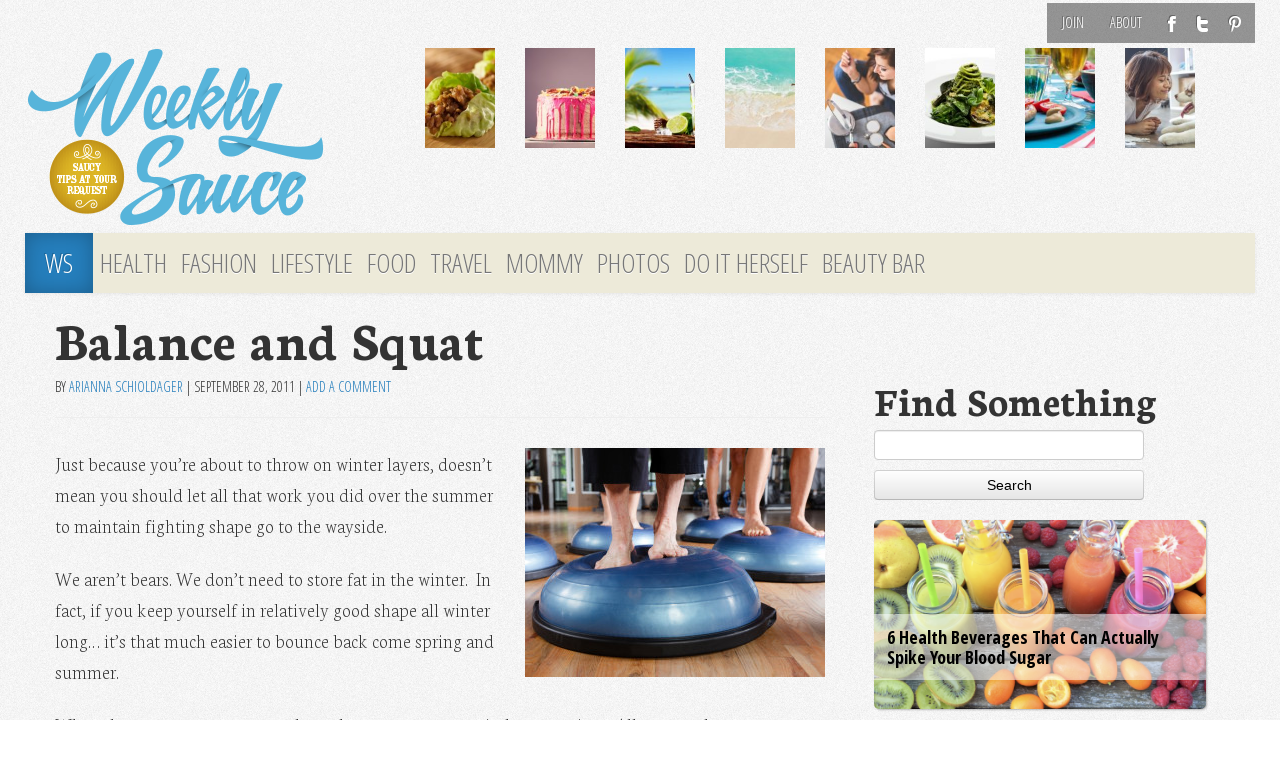

--- FILE ---
content_type: text/html; charset=UTF-8
request_url: https://weeklysauce.com/balance-and-squat/
body_size: 14352
content:
<!DOCTYPE html>
<html class="no-js" lang="en-US">
<head>
<link rel="profile" href="http://gmpg.org/xfn/11"/>
<meta charset="UTF-8"/>
<meta name="viewport" content="width=device-width, initial-scale=1, maximum-scale=1">
<meta name="description" content="Balance and Squat"/>
<meta name="keywords" content="Health &amp; Wellness, "/>
<title>Balance and Squat &laquo; Weekly Sauce</title>
<link href='//fonts.googleapis.com/css?family=Open+Sans:100,300|Open+Sans+Condensed:300,700,300italic|Neuton:200,800,400italic,700' rel='stylesheet' type='text/css'>
<link rel="stylesheet" href="https://weeklysauce.com/wp-content/themes/sauce2014/css/font-awesome.min.css">
<link href="//netdna.bootstrapcdn.com/font-awesome/3.1.0/css/font-awesome.css" rel="stylesheet">
<link rel="shortcut icon" href="/favicon.ico" type="image/x-icon"/>
<meta name='robots' content='max-image-preview:large'/>
<link rel="alternate" type="application/rss+xml" title="Weekly Sauce &raquo; Feed" href="https://weeklysauce.com/feed/"/>
<link rel="alternate" type="application/rss+xml" title="Weekly Sauce &raquo; Comments Feed" href="https://weeklysauce.com/comments/feed/"/>
<link rel="alternate" type="application/rss+xml" title="Weekly Sauce &raquo; Balance and Squat Comments Feed" href="https://weeklysauce.com/balance-and-squat/feed/"/>
<script type="text/javascript">window._wpemojiSettings={"baseUrl":"https:\/\/s.w.org\/images\/core\/emoji\/14.0.0\/72x72\/","ext":".png","svgUrl":"https:\/\/s.w.org\/images\/core\/emoji\/14.0.0\/svg\/","svgExt":".svg","source":{"concatemoji":"https:\/\/weeklysauce.com\/wp-includes\/js\/wp-emoji-release.min.js"}};!function(e,a,t){var n,r,o,i=a.createElement("canvas"),p=i.getContext&&i.getContext("2d");function s(e,t){var a=String.fromCharCode,e=(p.clearRect(0,0,i.width,i.height),p.fillText(a.apply(this,e),0,0),i.toDataURL());return p.clearRect(0,0,i.width,i.height),p.fillText(a.apply(this,t),0,0),e===i.toDataURL()}function c(e){var t=a.createElement("script");t.src=e,t.defer=t.type="text/javascript",a.getElementsByTagName("head")[0].appendChild(t)}for(o=Array("flag","emoji"),t.supports={everything:!0,everythingExceptFlag:!0},r=0;r<o.length;r++)t.supports[o[r]]=function(e){if(p&&p.fillText)switch(p.textBaseline="top",p.font="600 32px Arial",e){case"flag":return s([127987,65039,8205,9895,65039],[127987,65039,8203,9895,65039])?!1:!s([55356,56826,55356,56819],[55356,56826,8203,55356,56819])&&!s([55356,57332,56128,56423,56128,56418,56128,56421,56128,56430,56128,56423,56128,56447],[55356,57332,8203,56128,56423,8203,56128,56418,8203,56128,56421,8203,56128,56430,8203,56128,56423,8203,56128,56447]);case"emoji":return!s([129777,127995,8205,129778,127999],[129777,127995,8203,129778,127999])}return!1}(o[r]),t.supports.everything=t.supports.everything&&t.supports[o[r]],"flag"!==o[r]&&(t.supports.everythingExceptFlag=t.supports.everythingExceptFlag&&t.supports[o[r]]);t.supports.everythingExceptFlag=t.supports.everythingExceptFlag&&!t.supports.flag,t.DOMReady=!1,t.readyCallback=function(){t.DOMReady=!0},t.supports.everything||(n=function(){t.readyCallback()},a.addEventListener?(a.addEventListener("DOMContentLoaded",n,!1),e.addEventListener("load",n,!1)):(e.attachEvent("onload",n),a.attachEvent("onreadystatechange",function(){"complete"===a.readyState&&t.readyCallback()})),(e=t.source||{}).concatemoji?c(e.concatemoji):e.wpemoji&&e.twemoji&&(c(e.twemoji),c(e.wpemoji)))}(window,document,window._wpemojiSettings);</script>
<style type="text/css">img.wp-smiley,img.emoji{display:inline!important;border:none!important;box-shadow:none!important;height:1em!important;width:1em!important;margin:0 .07em!important;vertical-align:-.1em!important;background:none!important;padding:0!important}</style>
<link rel='stylesheet' id='wp-block-library-css' href='https://weeklysauce.com/wp-includes/css/dist/block-library/style.min.css' type='text/css' media='all'/>
<link rel='stylesheet' id='classic-theme-styles-css' href='https://weeklysauce.com/wp-includes/css/classic-themes.min.css' type='text/css' media='all'/>
<style id='global-styles-inline-css' type='text/css'>body{--wp--preset--color--black:#000;--wp--preset--color--cyan-bluish-gray:#abb8c3;--wp--preset--color--white:#fff;--wp--preset--color--pale-pink:#f78da7;--wp--preset--color--vivid-red:#cf2e2e;--wp--preset--color--luminous-vivid-orange:#ff6900;--wp--preset--color--luminous-vivid-amber:#fcb900;--wp--preset--color--light-green-cyan:#7bdcb5;--wp--preset--color--vivid-green-cyan:#00d084;--wp--preset--color--pale-cyan-blue:#8ed1fc;--wp--preset--color--vivid-cyan-blue:#0693e3;--wp--preset--color--vivid-purple:#9b51e0;--wp--preset--gradient--vivid-cyan-blue-to-vivid-purple:linear-gradient(135deg,rgba(6,147,227,1) 0%,#9b51e0 100%);--wp--preset--gradient--light-green-cyan-to-vivid-green-cyan:linear-gradient(135deg,#7adcb4 0%,#00d082 100%);--wp--preset--gradient--luminous-vivid-amber-to-luminous-vivid-orange:linear-gradient(135deg,rgba(252,185,0,1) 0%,rgba(255,105,0,1) 100%);--wp--preset--gradient--luminous-vivid-orange-to-vivid-red:linear-gradient(135deg,rgba(255,105,0,1) 0%,#cf2e2e 100%);--wp--preset--gradient--very-light-gray-to-cyan-bluish-gray:linear-gradient(135deg,#eee 0%,#a9b8c3 100%);--wp--preset--gradient--cool-to-warm-spectrum:linear-gradient(135deg,#4aeadc 0%,#9778d1 20%,#cf2aba 40%,#ee2c82 60%,#fb6962 80%,#fef84c 100%);--wp--preset--gradient--blush-light-purple:linear-gradient(135deg,#ffceec 0%,#9896f0 100%);--wp--preset--gradient--blush-bordeaux:linear-gradient(135deg,#fecda5 0%,#fe2d2d 50%,#6b003e 100%);--wp--preset--gradient--luminous-dusk:linear-gradient(135deg,#ffcb70 0%,#c751c0 50%,#4158d0 100%);--wp--preset--gradient--pale-ocean:linear-gradient(135deg,#fff5cb 0%,#b6e3d4 50%,#33a7b5 100%);--wp--preset--gradient--electric-grass:linear-gradient(135deg,#caf880 0%,#71ce7e 100%);--wp--preset--gradient--midnight:linear-gradient(135deg,#020381 0%,#2874fc 100%);--wp--preset--duotone--dark-grayscale:url(#wp-duotone-dark-grayscale);--wp--preset--duotone--grayscale:url(#wp-duotone-grayscale);--wp--preset--duotone--purple-yellow:url(#wp-duotone-purple-yellow);--wp--preset--duotone--blue-red:url(#wp-duotone-blue-red);--wp--preset--duotone--midnight:url(#wp-duotone-midnight);--wp--preset--duotone--magenta-yellow:url(#wp-duotone-magenta-yellow);--wp--preset--duotone--purple-green:url(#wp-duotone-purple-green);--wp--preset--duotone--blue-orange:url(#wp-duotone-blue-orange);--wp--preset--font-size--small:13px;--wp--preset--font-size--medium:20px;--wp--preset--font-size--large:36px;--wp--preset--font-size--x-large:42px;--wp--preset--spacing--20:.44rem;--wp--preset--spacing--30:.67rem;--wp--preset--spacing--40:1rem;--wp--preset--spacing--50:1.5rem;--wp--preset--spacing--60:2.25rem;--wp--preset--spacing--70:3.38rem;--wp--preset--spacing--80:5.06rem}:where(.is-layout-flex){gap:.5em}body .is-layout-flow>.alignleft{float:left;margin-inline-start:0;margin-inline-end:2em}body .is-layout-flow>.alignright{float:right;margin-inline-start:2em;margin-inline-end:0}body .is-layout-flow>.aligncenter{margin-left:auto!important;margin-right:auto!important}body .is-layout-constrained>.alignleft{float:left;margin-inline-start:0;margin-inline-end:2em}body .is-layout-constrained>.alignright{float:right;margin-inline-start:2em;margin-inline-end:0}body .is-layout-constrained>.aligncenter{margin-left:auto!important;margin-right:auto!important}body .is-layout-constrained > :where(:not(.alignleft):not(.alignright):not(.alignfull)){max-width:var(--wp--style--global--content-size);margin-left:auto!important;margin-right:auto!important}body .is-layout-constrained>.alignwide{max-width:var(--wp--style--global--wide-size)}body .is-layout-flex{display:flex}body .is-layout-flex{flex-wrap:wrap;align-items:center}body .is-layout-flex>*{margin:0}:where(.wp-block-columns.is-layout-flex){gap:2em}.has-black-color{color:var(--wp--preset--color--black)!important}.has-cyan-bluish-gray-color{color:var(--wp--preset--color--cyan-bluish-gray)!important}.has-white-color{color:var(--wp--preset--color--white)!important}.has-pale-pink-color{color:var(--wp--preset--color--pale-pink)!important}.has-vivid-red-color{color:var(--wp--preset--color--vivid-red)!important}.has-luminous-vivid-orange-color{color:var(--wp--preset--color--luminous-vivid-orange)!important}.has-luminous-vivid-amber-color{color:var(--wp--preset--color--luminous-vivid-amber)!important}.has-light-green-cyan-color{color:var(--wp--preset--color--light-green-cyan)!important}.has-vivid-green-cyan-color{color:var(--wp--preset--color--vivid-green-cyan)!important}.has-pale-cyan-blue-color{color:var(--wp--preset--color--pale-cyan-blue)!important}.has-vivid-cyan-blue-color{color:var(--wp--preset--color--vivid-cyan-blue)!important}.has-vivid-purple-color{color:var(--wp--preset--color--vivid-purple)!important}.has-black-background-color{background-color:var(--wp--preset--color--black)!important}.has-cyan-bluish-gray-background-color{background-color:var(--wp--preset--color--cyan-bluish-gray)!important}.has-white-background-color{background-color:var(--wp--preset--color--white)!important}.has-pale-pink-background-color{background-color:var(--wp--preset--color--pale-pink)!important}.has-vivid-red-background-color{background-color:var(--wp--preset--color--vivid-red)!important}.has-luminous-vivid-orange-background-color{background-color:var(--wp--preset--color--luminous-vivid-orange)!important}.has-luminous-vivid-amber-background-color{background-color:var(--wp--preset--color--luminous-vivid-amber)!important}.has-light-green-cyan-background-color{background-color:var(--wp--preset--color--light-green-cyan)!important}.has-vivid-green-cyan-background-color{background-color:var(--wp--preset--color--vivid-green-cyan)!important}.has-pale-cyan-blue-background-color{background-color:var(--wp--preset--color--pale-cyan-blue)!important}.has-vivid-cyan-blue-background-color{background-color:var(--wp--preset--color--vivid-cyan-blue)!important}.has-vivid-purple-background-color{background-color:var(--wp--preset--color--vivid-purple)!important}.has-black-border-color{border-color:var(--wp--preset--color--black)!important}.has-cyan-bluish-gray-border-color{border-color:var(--wp--preset--color--cyan-bluish-gray)!important}.has-white-border-color{border-color:var(--wp--preset--color--white)!important}.has-pale-pink-border-color{border-color:var(--wp--preset--color--pale-pink)!important}.has-vivid-red-border-color{border-color:var(--wp--preset--color--vivid-red)!important}.has-luminous-vivid-orange-border-color{border-color:var(--wp--preset--color--luminous-vivid-orange)!important}.has-luminous-vivid-amber-border-color{border-color:var(--wp--preset--color--luminous-vivid-amber)!important}.has-light-green-cyan-border-color{border-color:var(--wp--preset--color--light-green-cyan)!important}.has-vivid-green-cyan-border-color{border-color:var(--wp--preset--color--vivid-green-cyan)!important}.has-pale-cyan-blue-border-color{border-color:var(--wp--preset--color--pale-cyan-blue)!important}.has-vivid-cyan-blue-border-color{border-color:var(--wp--preset--color--vivid-cyan-blue)!important}.has-vivid-purple-border-color{border-color:var(--wp--preset--color--vivid-purple)!important}.has-vivid-cyan-blue-to-vivid-purple-gradient-background{background:var(--wp--preset--gradient--vivid-cyan-blue-to-vivid-purple)!important}.has-light-green-cyan-to-vivid-green-cyan-gradient-background{background:var(--wp--preset--gradient--light-green-cyan-to-vivid-green-cyan)!important}.has-luminous-vivid-amber-to-luminous-vivid-orange-gradient-background{background:var(--wp--preset--gradient--luminous-vivid-amber-to-luminous-vivid-orange)!important}.has-luminous-vivid-orange-to-vivid-red-gradient-background{background:var(--wp--preset--gradient--luminous-vivid-orange-to-vivid-red)!important}.has-very-light-gray-to-cyan-bluish-gray-gradient-background{background:var(--wp--preset--gradient--very-light-gray-to-cyan-bluish-gray)!important}.has-cool-to-warm-spectrum-gradient-background{background:var(--wp--preset--gradient--cool-to-warm-spectrum)!important}.has-blush-light-purple-gradient-background{background:var(--wp--preset--gradient--blush-light-purple)!important}.has-blush-bordeaux-gradient-background{background:var(--wp--preset--gradient--blush-bordeaux)!important}.has-luminous-dusk-gradient-background{background:var(--wp--preset--gradient--luminous-dusk)!important}.has-pale-ocean-gradient-background{background:var(--wp--preset--gradient--pale-ocean)!important}.has-electric-grass-gradient-background{background:var(--wp--preset--gradient--electric-grass)!important}.has-midnight-gradient-background{background:var(--wp--preset--gradient--midnight)!important}.has-small-font-size{font-size:var(--wp--preset--font-size--small)!important}.has-medium-font-size{font-size:var(--wp--preset--font-size--medium)!important}.has-large-font-size{font-size:var(--wp--preset--font-size--large)!important}.has-x-large-font-size{font-size:var(--wp--preset--font-size--x-large)!important}.wp-block-navigation a:where(:not(.wp-element-button)){color:inherit}:where(.wp-block-columns.is-layout-flex){gap:2em}.wp-block-pullquote{font-size:1.5em;line-height:1.6}</style>
<link rel='stylesheet' id='HighlightAndShare-css' href='https://weeklysauce.com/wp-content/plugins/highlight-and-share/jslib/highlight-and-share.css' type='text/css' media='all'/>
<link rel='stylesheet' id='SearchAutocomplete-theme-css' href='https://weeklysauce.com/wp-content/plugins/search-autocomplete/css/redmond/jquery-ui-1.9.2.custom.min.css' type='text/css' media='all'/>
<link rel='stylesheet' id='tw-bootstrap-css' href='https://weeklysauce.com/wp-content/themes/sauce2014/css/bootstrap.min.css' type='text/css' media='all'/>
<link rel='stylesheet' id='the-bootstrap-css' href='https://weeklysauce.com/wp-content/themes/sauce2014/style.min.css' type='text/css' media='all'/>
<link rel='stylesheet' id='jquery.lightbox.min.css-css' href='https://weeklysauce.com/wp-content/plugins/wp-jquery-lightbox/styles/lightbox.min.css' type='text/css' media='all'/>
<link rel='stylesheet' id='tw-recent-posts-widget-css' href='https://weeklysauce.com/wp-content/plugins/tw-recent-posts-widget/tw-recent-posts-widget.css' type='text/css' media='screen'/>
<script type='text/javascript' src='https://weeklysauce.com/wp-includes/js/jquery/jquery.min.js' id='jquery-core-js'></script>
<script type='text/javascript' src='https://weeklysauce.com/wp-includes/js/jquery/jquery-migrate.min.js' id='jquery-migrate-js'></script>
<script type='text/javascript' id='HighlightAndShare-js-extra'>var HighlightAndShare_data={"options":{"tooltipStyle":"regular","tooltipColor":"gray","iconsColor":"roundcolor","via":"weeklysauced","opacity":"85"}};</script>
<script type='text/javascript' src='https://weeklysauce.com/wp-content/plugins/highlight-and-share/jslib/highlight-and-share.js' id='HighlightAndShare-js'></script>
<script type='text/javascript' id='wp_days_ago-js-extra'>var wp_days_ago_script={"ajaxurl":"https:\/\/weeklysauce.com\/wp-admin\/admin-ajax.php"};</script>
<script type='text/javascript' src='https://weeklysauce.com/wp-content/plugins/wp-days-ago//wp_days_ago.js' id='wp_days_ago-js'></script>
<link rel="https://api.w.org/" href="https://weeklysauce.com/wp-json/"/><link rel="alternate" type="application/json" href="https://weeklysauce.com/wp-json/wp/v2/posts/4283"/><link rel="EditURI" type="application/rsd+xml" title="RSD" href="https://weeklysauce.com/xmlrpc.php?rsd"/>
<link rel="wlwmanifest" type="application/wlwmanifest+xml" href="https://weeklysauce.com/wp-includes/wlwmanifest.xml"/>
<meta name="generator" content="WordPress 6.1.9"/>
<link rel="canonical" href="https://weeklysauce.com/balance-and-squat/"/>
<link rel='shortlink' href='https://weeklysauce.com/?p=4283'/>
<link rel="alternate" type="application/json+oembed" href="https://weeklysauce.com/wp-json/oembed/1.0/embed?url=https%3A%2F%2Fweeklysauce.com%2Fbalance-and-squat%2F"/>
<link rel="alternate" type="text/xml+oembed" href="https://weeklysauce.com/wp-json/oembed/1.0/embed?url=https%3A%2F%2Fweeklysauce.com%2Fbalance-and-squat%2F&#038;format=xml"/>
<style type="text/css">.recentcomments a{display:inline!important;padding:0!important;margin:0!important}</style>	<style type="text/css">#branding hgroup{position:absolute!important;clip:rect(1px 1px 1px 1px);clip:rect(1px,1px,1px,1px)}</style>
<style type="text/css" id="custom-background-css">body.custom-background{background-image:url(https://weeklysauce.com/wp-content/uploads/2014/09/ws-body2.png);background-position:center top;background-size:auto;background-repeat:repeat;background-attachment:fixed}</style>
<!--[if lt IE 9]>
		<script src="https://weeklysauce.com/wp-content/themes/sauce2014/js/html5shiv.min.js" type="text/javascript"></script>
		<script src="https://weeklysauce.com/wp-content/themes/sauce2014/js/respond.min.js" type="text/javascript"></script>
	<![endif]-->
<script>(function(i,s,o,g,r,a,m){i['GoogleAnalyticsObject']=r;i[r]=i[r]||function(){(i[r].q=i[r].q||[]).push(arguments)},i[r].l=1*new Date();a=s.createElement(o),m=s.getElementsByTagName(o)[0];a.async=1;a.src=g;m.parentNode.insertBefore(a,m)})(window,document,'script','//www.google-analytics.com/analytics.js','ga');ga('create','UA-3424020-51','auto');ga('send','pageview');</script>
<script language="javascript">var docCookies={getItem:function(sKey){if(!sKey){return null;}return decodeURIComponent(document.cookie.replace(new RegExp("(?:(?:^|.*;)\\s*"+encodeURIComponent(sKey).replace(/[\-\.\+\*]/g,"\\$&")+"\\s*\\=\\s*([^;]*).*$)|^.*$"),"$1"))||null;},setItem:function(sKey,sValue,vEnd,sPath,sDomain,bSecure){if(!sKey||/^(?:expires|max\-age|path|domain|secure)$/i.test(sKey)){return false;}var sExpires="";if(vEnd){switch(vEnd.constructor){case Number:sExpires=vEnd===Infinity?"; expires=Fri, 31 Dec 9999 23:59:59 GMT":"; max-age="+vEnd;break;case String:sExpires="; expires="+vEnd;break;case Date:sExpires="; expires="+vEnd.toUTCString();break;}}document.cookie=encodeURIComponent(sKey)+"="+encodeURIComponent(sValue)+sExpires+(sDomain?"; domain="+sDomain:"")+(sPath?"; path="+sPath:"")+(bSecure?"; secure":"");return true;},removeItem:function(sKey,sPath,sDomain){if(!this.hasItem(sKey)){return false;}document.cookie=encodeURIComponent(sKey)+"=; expires=Thu, 01 Jan 1970 00:00:00 GMT"+(sDomain?"; domain="+sDomain:"")+(sPath?"; path="+sPath:"");return true;},hasItem:function(sKey){if(!sKey){return false;}return(new RegExp("(?:^|;\\s*)"+encodeURIComponent(sKey).replace(/[\-\.\+\*]/g,"\\$&")+"\\s*\\=")).test(document.cookie);},keys:function(){var aKeys=document.cookie.replace(/((?:^|\s*;)[^\=]+)(?=;|$)|^\s*|\s*(?:\=[^;]*)?(?:\1|$)/g,"").split(/\s*(?:\=[^;]*)?;\s*/);for(var nLen=aKeys.length,nIdx=0;nIdx<nLen;nIdx++){aKeys[nIdx]=decodeURIComponent(aKeys[nIdx]);}return aKeys;}}
function getURLParameter(name){return decodeURIComponent((new RegExp('[?|&]'+name+'='+'([^&;]+?)(&|#|;|$)').exec(location.search)||[,""])[1].replace(/\+/g,'%20'))||null};getURLParameter("utm_source")&&docCookies.setItem("utm_source",getURLParameter("utm_source"),Infinity);</script>
</head>
<body class="post-template-default single single-post postid-4283 single-format-standard custom-background content-sidebar"><noscript><meta HTTP-EQUIV="refresh" content="0;url='http://weeklysauce.com/balance-and-squat/?PageSpeed=noscript'" /><style><!--table,div,span,font,p{display:none} --></style><div style="display:block">Please click <a href="http://weeklysauce.com/balance-and-squat/?PageSpeed=noscript">here</a> if you are not redirected within a few seconds.</div></noscript>
<iframe src="/forensiq.html" width="6" height="6" border="0" style="border:0;position:absolute; left: -100px;"></iframe>
<div id="fb-root"></div>
<script>(function(d,s,id){var js,fjs=d.getElementsByTagName(s)[0];if(d.getElementById(id))return;js=d.createElement(s);js.id=id;js.src="//connect.facebook.net/en_US/all.js#xfbml=1&appId=1387436531525563";fjs.parentNode.insertBefore(js,fjs);}(document,'script','facebook-jssdk'));</script>
<div class="container">
<div id="page" class="hfeed row">
<header id="branding" role="banner">
<div id="brandtop">
<nav class="subnav clearfix"><ul id="menu-topnav" class="nav nav-pills pull-right"><li id="menu-item-14942" class="menu-item menu-item-type-post_type menu-item-object-page menu-item-14942"><a href="https://weeklysauce.com/register/">Join</a></li>
<li id="menu-item-14715" class="menu-item menu-item-type-post_type menu-item-object-page menu-item-14715"><a href="https://weeklysauce.com/about-us/">About</a></li>
<li id="menu-item-14719" class="ticon ticon-fb menu-item menu-item-type-custom menu-item-object-custom menu-item-14719"><a target="_blank" href="https://www.facebook.com/weeklysauceblog/">F</a></li>
<li id="menu-item-14720" class="ticon ticon-tw menu-item menu-item-type-custom menu-item-object-custom menu-item-14720"><a target="_blank" href="https://twitter.com/weeklysauced">T</a></li>
<li id="menu-item-14721" class="ticon ticon-pt menu-item menu-item-type-custom menu-item-object-custom menu-item-14721"><a target="_blank" href="http://pinterest.com/weeklysauce/">P</a></li>
</ul></nav>
<hgroup>
<h1 id="site-title">
<a href="https://weeklysauce.com/" title="Weekly Sauce" rel="home">
<span><i class="icon-gamepad "></i>Weekly Sauce</span>
</a>
</h1>
<h2 id="site-description">Saucy Tips at Your Request</h2>
</hgroup>
<div class="row">
<a id="header-image" class="span4 desk-logo" href="https://weeklysauce.com/" title="Weekly Sauce" rel="home">
<img src="https://weeklysauce.com/wp-content/uploads/2013/08/ws2014-logo.png" width="300" height="180" alt=""/>
</a>
<span class="mob-logo"><a id="header-image" class="span4" href="https://weeklysauce.com/" title="Weekly Sauce"/>
<img src="https://weeklysauce.com/wp-content/uploads/2013/09/ws-logo-2014-tr.png" width="300" height="180" alt="Weekly Sauce"/>
</a>
</span>
<div class="span8">
<div class="row top-featured">
<div class="span1">
<a href="https://weeklysauce.com/chrissy-teigens-mouth-watering-lettuce-wrap-recipe/" title="Chrissy Teigen&#8217;s Mouth-Watering Lettuce Wrap Recipe">
<div class="img"><img width="100" height="100" src="https://weeklysauce.com/wp-content/uploads/2016/04/chicken-lettuce-wraps-e1460497376899-150x150.jpg" class="attachment-100x100 size-100x100 wp-post-image" alt="" decoding="async" loading="lazy" srcset="https://weeklysauce.com/wp-content/uploads/2016/04/chicken-lettuce-wraps-e1460497376899-150x150.jpg 150w, https://weeklysauce.com/wp-content/uploads/2016/04/chicken-lettuce-wraps-e1460497376899-180x180.jpg 180w" sizes="(max-width: 100px) 100vw, 100px"/></div>
</a>
</div>
<div class="span1">
<a href="https://weeklysauce.com/3-cant-resist-candy-bar-cake-recipes/" title="3 Can&#8217;t-Resist Candy Bar Cake Recipes">
<div class="img"><img width="100" height="100" src="https://weeklysauce.com/wp-content/uploads/2016/04/45284084_ml-150x150.jpg" class="attachment-100x100 size-100x100 wp-post-image" alt="" decoding="async" loading="lazy" srcset="https://weeklysauce.com/wp-content/uploads/2016/04/45284084_ml-150x150.jpg 150w, https://weeklysauce.com/wp-content/uploads/2016/04/45284084_ml-180x180.jpg 180w" sizes="(max-width: 100px) 100vw, 100px"/></div>
</a>
</div>
<div class="span1">
<a href="https://weeklysauce.com/9-delicious-open-bar-cocktails-you-can-make-at-home/" title="9 Delicious Open Bar Cocktails You Can Make at Home">
<div class="img"><img width="100" height="100" src="https://weeklysauce.com/wp-content/uploads/2016/06/mojito-drink-against-a-beach-backdrop-150x150.jpg" class="attachment-100x100 size-100x100 wp-post-image" alt="" decoding="async" loading="lazy" srcset="https://weeklysauce.com/wp-content/uploads/2016/06/mojito-drink-against-a-beach-backdrop-150x150.jpg 150w, https://weeklysauce.com/wp-content/uploads/2016/06/mojito-drink-against-a-beach-backdrop-180x180.jpg 180w" sizes="(max-width: 100px) 100vw, 100px"/></div>
</a>
</div>
<div class="span1">
<a href="https://weeklysauce.com/coast-to-coast-the-5-best-beaches-to-visit-this-summer/" title="Coast to Coast: The 5 Best Beaches to Visit This Summer">
<div class="img"><img width="100" height="100" src="https://weeklysauce.com/wp-content/uploads/2016/05/woman-with-arms-spread-open-on-sand-beach-e1464214012388-150x150.jpg" class="attachment-100x100 size-100x100 wp-post-image" alt="" decoding="async" loading="lazy" srcset="https://weeklysauce.com/wp-content/uploads/2016/05/woman-with-arms-spread-open-on-sand-beach-e1464214012388-150x150.jpg 150w, https://weeklysauce.com/wp-content/uploads/2016/05/woman-with-arms-spread-open-on-sand-beach-e1464214012388-180x180.jpg 180w" sizes="(max-width: 100px) 100vw, 100px"/></div>
</a>
</div>
<div class="span1">
<a href="https://weeklysauce.com/4-fun-new-fragrances-to-try-this-summer/" title="4 Fun New Fragrances to Try This Summer">
<div class="img"><img width="100" height="100" src="https://weeklysauce.com/wp-content/uploads/2016/05/woman-girl-young-beauty-e1463617944646-150x150.jpg" class="attachment-100x100 size-100x100 wp-post-image" alt="" decoding="async" loading="lazy" srcset="https://weeklysauce.com/wp-content/uploads/2016/05/woman-girl-young-beauty-e1463617944646-150x150.jpg 150w, https://weeklysauce.com/wp-content/uploads/2016/05/woman-girl-young-beauty-e1463617944646-180x180.jpg 180w" sizes="(max-width: 100px) 100vw, 100px"/></div>
</a>
</div>
<div class="span1">
<a href="https://weeklysauce.com/spiralize-your-way-into-yummy-healthy-meals/" title="Spiralize Your Way Into Yummy, Healthy Meals">
<div class="img"><img width="100" height="100" src="https://weeklysauce.com/wp-content/uploads/2016/05/spiralized-zucchini-150x150.jpg" class="attachment-100x100 size-100x100 wp-post-image" alt="" decoding="async" loading="lazy" srcset="https://weeklysauce.com/wp-content/uploads/2016/05/spiralized-zucchini-150x150.jpg 150w, https://weeklysauce.com/wp-content/uploads/2016/05/spiralized-zucchini-180x180.jpg 180w" sizes="(max-width: 100px) 100vw, 100px"/></div>
</a>
</div>
<div class="span1">
<a href="https://weeklysauce.com/how-to-throw-the-perfect-summer-backyard-bbq/" title="How to Throw the Perfect Summer Backyard BBQ">
<div class="img"><img width="100" height="100" src="https://weeklysauce.com/wp-content/uploads/2016/04/food-summer-party-dinner-150x150.jpg" class="attachment-100x100 size-100x100 wp-post-image" alt="" decoding="async" loading="lazy" srcset="https://weeklysauce.com/wp-content/uploads/2016/04/food-summer-party-dinner-150x150.jpg 150w, https://weeklysauce.com/wp-content/uploads/2016/04/food-summer-party-dinner-180x180.jpg 180w" sizes="(max-width: 100px) 100vw, 100px"/></div>
</a>
</div>
<div class="span1">
<a href="https://weeklysauce.com/like-kids-dogs-crave-structure-heres-why/" title="Like Kids, Dogs Crave Structure &#8212; Here&#8217;s Why">
<div class="img"><img width="100" height="100" src="https://weeklysauce.com/wp-content/uploads/2016/04/woman-with-dog-150x150.jpeg" class="attachment-100x100 size-100x100 wp-post-image" alt="" decoding="async" loading="lazy" srcset="https://weeklysauce.com/wp-content/uploads/2016/04/woman-with-dog-150x150.jpeg 150w, https://weeklysauce.com/wp-content/uploads/2016/04/woman-with-dog-180x180.jpeg 180w" sizes="(max-width: 100px) 100vw, 100px"/></div>
</a>
</div>
</div>
</div>
</div>
<nav id="access" role="navigation">
<h3 class="assistive-text">Main menu</h3>
<div class="skip-link"><a class="assistive-text" href="#content" title="Skip to primary content">Skip to primary content</a></div>
<div class="skip-link"><a class="assistive-text" href="#secondary" title="Skip to secondary content">Skip to secondary content</a></div>
<div class="navbar">
<div class="navbar-inner">
<div class="container">
<a class="btn btn-navbar" data-toggle="collapse" data-target=".nav-collapse">
<span class="icon-bar"></span>
<span class="icon-bar"></span>
<span class="icon-bar"></span>
</a>
<div class="nav-collapse">
<div class="menu-mainnav-container"><ul id="menu-mainnav" class="nav"><li id="menu-item-14723" class="homelink menu-item menu-item-type-custom menu-item-object-custom menu-item-14723"><a href="/">WS</a></li>
<li id="menu-item-14732" class="menu-item menu-item-type-taxonomy menu-item-object-category current-post-ancestor current-menu-parent current-post-parent menu-item-14732"><a href="https://weeklysauce.com/health-and-wellness/">Health</a></li>
<li id="menu-item-14731" class="menu-item menu-item-type-taxonomy menu-item-object-category menu-item-14731"><a href="https://weeklysauce.com/fashion-and-beauty/">Fashion</a></li>
<li id="menu-item-14730" class="menu-item menu-item-type-taxonomy menu-item-object-category menu-item-14730"><a href="https://weeklysauce.com/lifestyle/">Lifestyle</a></li>
<li id="menu-item-14729" class="menu-item menu-item-type-taxonomy menu-item-object-category menu-item-14729"><a href="https://weeklysauce.com/food/">Food</a></li>
<li id="menu-item-14733" class="menu-item menu-item-type-taxonomy menu-item-object-category menu-item-14733"><a href="https://weeklysauce.com/travel/">Travel</a></li>
<li id="menu-item-14728" class="menu-item menu-item-type-taxonomy menu-item-object-category menu-item-14728"><a href="https://weeklysauce.com/mommy/">Mommy</a></li>
<li id="menu-item-14876" class="menu-item menu-item-type-custom menu-item-object-custom menu-item-14876"><a href="/photos">Photos</a></li>
<li id="menu-item-14734" class="menu-item menu-item-type-taxonomy menu-item-object-category menu-item-14734"><a href="https://weeklysauce.com/do-it-herself/">Do It Herself</a></li>
<li id="menu-item-21714" class="menu-item menu-item-type-post_type menu-item-object-page menu-item-21714"><a href="https://weeklysauce.com/beauty-bar/">Beauty Bar</a></li>
</ul></div>	</div>
</div>
</div>
</div>
</nav>
</div>
</header>
<script type='text/javascript'>window._tfa=window._tfa||[];window._tfa.push({notify:'event',name:'page_view',id:1271310});!function(t,f,a,x){if(!document.getElementById(x)){t.async=1;t.src=a;t.id=x;f.parentNode.insertBefore(t,f);}}(document.createElement('script'),document.getElementsByTagName('script')[0],'//cdn.taboola.com/libtrc/unip/1271310/tfa.js','tb_tfa_script');</script>
<noscript>
<img src='https://trc.taboola.com/1271310/log/3/unip?en=page_view' width='0' height='0' style='display:none'/>
</noscript>
<section id="primary" class="span8">
<div id="content" role="main">
<article id="post-4283" class="post-4283 post type-post status-publish format-standard has-post-thumbnail hentry category-health-and-wellness tag-health-wellness">
<header class="page-header">
<h1 class="entry-title">Balance and Squat</h1>
<div class="entry-meta"><span class="by-author"><span class="sep"> By </span> <span class="author vcard"><a class="url fn n" href="https://weeklysauce.com/author/weeklyarianna/" title="View all posts by Arianna Schioldager" rel="author">Arianna Schioldager</a></span></span><span class="sep"> | </span><time class="entry-date" datetime="2011-09-28T09:00:09-07:00" pubdate>September 28, 2011</time>
<span class="sep"> | </span>
<span class="comments-link">
<a href="https://weeklysauce.com/balance-and-squat/#respond"><span class="leave-reply">Add a Comment</span></a>
</span>
</div>
</header>
<div class="entry-content clearfix">
<p><a href="http://www.weeklysauce.com/wp-content/uploads/2011/09/balance-ball-iStock.jpg" rel="lightbox[4283]"><img decoding="async" class="alignright size-medium wp-image-4307" src="http://www.weeklysauce.com/wp-content/uploads/2011/09/balance-ball-iStock-300x229.jpg" alt="" width="300" height="229" srcset="https://weeklysauce.com/wp-content/uploads/2011/09/balance-ball-iStock-300x229.jpg 300w, https://weeklysauce.com/wp-content/uploads/2011/09/balance-ball-iStock.jpg 792w" sizes="(max-width: 300px) 100vw, 300px"/></a>Just because you’re about to throw on winter layers, doesn’t mean you should let all that work you did over the summer to maintain fighting shape go to the wayside.</p>
<p>We aren’t bears. We don’t need to store fat in the winter.  In fact, if you keep yourself in relatively good shape all winter long… it’s that much easier to bounce back come spring and summer.</p>
<p>When the temperatures start to drop, there are some great indoor exercises.  All you need are two balancing pods (make any pose more challenging and are great for strength and core training) and two free weights. </p>
<p>Squats are amazing for tightening and lifting your rear end, but are even better for your backside when you challenge yourself with a pod.</p>
<p>It’s simple enough to get started.</p>
<p>Balance each foot on the center of the pod.  Hold 5 pound weights—or weight of your choice—at your sides.  Squat down. Balancing is the hard part.  As you squat try and stick your hips back as far as possible.  This ensures that the exercise is toning your glutes and not your quads.  As you stand back up lift the weights over your head. </p>
<p>Since you have the balance pods out already, here’s another quick butt lifting exercise.</p>
<p>Lay on your back in sit up position and place the heels of both your feet in the center of the pods.  They should be about hips length apart.  Once you are in position, lift up—like you are doing a bridge pose in yoga—and lower back down.  Repeat this 15 times.  If you want to make it more difficult, try doing the bridge lift while balancing on one leg.  Repeat each set 15 times. You will feel the burn in your glutes!</p>
<p>-Arianna Schioldager</p>
</div>
<footer class="entry-footer">
<span class="cat-links block">Posted in <a href="https://weeklysauce.com/health-and-wellness/" rel="category tag">Health and Wellness</a></span><span class="tag-links block">Tagged <a href="https://weeklysauce.com/tag/health-wellness/" rel="tag">Health &amp; Wellness</a></span>
</footer>
</article>
<aside id="author-info" class="row">
<h2 class="span8">By Arianna Schioldager</h2>
<div id="author-avatar" class="span1">
<img width="70" height="70" src="https://weeklysauce.com/wp-content/uploads/2013/08/LCphoto-150x150-150x150.png" class="avatar avatar-70 photo wp-post-image" alt="" decoding="async" loading="lazy"/>
</div>
<div id="author-description" class="span7">
<div id="author-link">
<a href="https://weeklysauce.com/author/weeklyarianna/" rel="author">
View all posts by Arianna Schioldager <span class="meta-nav">&rarr;</span>
</a>
</div>
</div>
</aside>
<div id="ld-6820-3457"></div><script>(function(w,d,s,i){w.ldAdInit=w.ldAdInit||[];w.ldAdInit.push({slot:9785530309346406,size:[0,0],id:"ld-6820-3457"});if(!d.getElementById(i)){var j=d.createElement(s),p=d.getElementsByTagName(s)[0];j.async=true;j.src="//cdn2.lockerdomecdn.com/_js/ajs.js";j.id=i;p.parentNode.insertBefore(j,p);}})(window,document,"script","ld-ajs");</script>
<div id="fbwrap">
<div class="fb-comments" data-href="https://weeklysauce.com/balance-and-squat/" data-numposts="5" data-colorscheme="light"></div>
</div>
<div id="respond" class="comment-respond">
<h3 id="reply-title" class="comment-reply-title"><legend>Leave a reply</legend></h3><form action="https://weeklysauce.com/wp-comments-post.php" method="post" id="commentform" class="comment-form"><div class="form-horizontal"><div class="comment-form-comment control-group"><label class="control-label" for="comment">Comment</label><div class="controls"><textarea class="span7" id="comment" name="comment" rows="8" aria-required="true"></textarea></div></div><div class="form-allowed-tags control-group"><label class="control-label">You may use these <abbr title="HyperText Markup Language">HTML</abbr> tags and attributes: </label><div class="controls"><pre>&lt;a href=&quot;&quot; title=&quot;&quot;&gt; &lt;abbr title=&quot;&quot;&gt; &lt;acronym title=&quot;&quot;&gt; &lt;b&gt; &lt;blockquote cite=&quot;&quot;&gt; &lt;cite&gt; &lt;code&gt; &lt;del datetime=&quot;&quot;&gt; &lt;em&gt; &lt;i&gt; &lt;q cite=&quot;&quot;&gt; &lt;s&gt; &lt;strike&gt; &lt;strong&gt; </pre></div></div>
<div class="form-actions"><div class="comment-form-author control-group">
<label for="author" class="control-label">Name</label>
<div class="controls">
<input id="author" name="author" type="text" value="" size="30"/>
</div>
</div>
<div class="comment-form-email control-group">
<label for="email" class="control-label">Email</label>
<div class="controls">
<input id="email" name="email" type="email" value="" size="30"/>
<p class="help-inline">will not be published</p>
</div>
</div>
<div class="comment-form-url control-group">
<label for="url" class="control-label">Website</label>
<div class="controls">
<input id="url" name="url" type="url" value="" size="30"/>
</div>
</div>
<p class="comment-form-cookies-consent"><input id="wp-comment-cookies-consent" name="wp-comment-cookies-consent" type="checkbox" value="yes"/> <label for="wp-comment-cookies-consent">Save my name, email, and website in this browser for the next time I comment.</label></p>
<p class="form-submit"><input name="submit" type="submit" id="submit" class="submit" value="Post Comment"/> <input type='hidden' name='comment_post_ID' value='4283' id='comment_post_ID'/>
<input type='hidden' name='comment_parent' id='comment_parent' value='0'/>
</p><p style="display: none;"><input type="hidden" id="akismet_comment_nonce" name="akismet_comment_nonce" value="3dfa9451a1"/></p></div></div><p style="display: none !important;" class="akismet-fields-container" data-prefix="ak_"><label>&#916;<textarea name="ak_hp_textarea" cols="45" rows="8" maxlength="100"></textarea></label><input type="hidden" id="ak_js_1" name="ak_js" value="145"/><script>document.getElementById("ak_js_1").setAttribute("value",(new Date()).getTime());</script></p></form>	</div>
<nav id="nav-single" class="pager">
<h3 class="assistive-text">Post navigation</h3>
<span class="previous">
<h4>Previous Sauce</h4>
<a href="https://weeklysauce.com/when-to-clean-out-that-closet-toss-or-keep/"><span class="meta-nav">&#9664;</span><img width="150" height="150" src="https://weeklysauce.com/wp-content/uploads/2011/09/messy-closet-iStock1-e1316895443913-150x150.jpg" class="attachment-thumbnail size-thumbnail wp-post-image" alt="" decoding="async" loading="lazy" srcset="https://weeklysauce.com/wp-content/uploads/2011/09/messy-closet-iStock1-e1316895443913-150x150.jpg 150w, https://weeklysauce.com/wp-content/uploads/2011/09/messy-closet-iStock1-e1316895443913-180x180.jpg 180w" sizes="(max-width: 150px) 100vw, 150px"/><span class="post-title">When To Clean Out That Closet: Toss or Keep? </span></a></span>
<span class="next">
<h4>Next Sauce</h4>
<a href="https://weeklysauce.com/rules-for-dads/"><span class="post-title">Rules for Dads</span><img width="150" height="150" src="https://weeklysauce.com/wp-content/uploads/2011/09/father-and-baby-iStock1-e1317158963319-150x150.jpg" class="attachment-thumbnail size-thumbnail wp-post-image" alt="" decoding="async" loading="lazy" srcset="https://weeklysauce.com/wp-content/uploads/2011/09/father-and-baby-iStock1-e1317158963319-150x150.jpg 150w, https://weeklysauce.com/wp-content/uploads/2011/09/father-and-baby-iStock1-e1317158963319-180x180.jpg 180w" sizes="(max-width: 150px) 100vw, 150px"/><span class="meta-nav">&#9654;</span></a></span>
</nav>
<div id="content-second" class="row">
<header class="page-header">
<h1 class="page-title">Random Sauce</h1>
</header>
<div class="span2">
<h4 class="posttitle"><a href="https://weeklysauce.com/dining-alone-could-mean-worse-nutrition-for-seniors/">Dining Alone Could Mean Worse Nutrition for Seniors</a></h4>
<div class="imgwrap"><img width="300" height="198" src="https://weeklysauce.com/wp-content/uploads/2025/11/AdobeStock540220492-300x198.jpg" class="attachment-medium size-medium wp-post-image" alt="" decoding="async" loading="lazy" srcset="https://weeklysauce.com/wp-content/uploads/2025/11/AdobeStock540220492-300x198.jpg 300w, https://weeklysauce.com/wp-content/uploads/2025/11/AdobeStock540220492-1024x674.jpg 1024w, https://weeklysauce.com/wp-content/uploads/2025/11/AdobeStock540220492-768x506.jpg 768w, https://weeklysauce.com/wp-content/uploads/2025/11/AdobeStock540220492.jpg 1200w" sizes="(max-width: 300px) 100vw, 300px"/></div>
<div class="postex"><a href="https://weeklysauce.com/dining-alone-could-mean-worse-nutrition-for-seniors/">read &gt;</a></div>
</div>
<div class="span2">
<h4 class="posttitle"><a href="https://weeklysauce.com/heat-waves-can-be-deadly-for-seniors-with-diabetes-heart-disease/">Heat Waves Can Be Deadly for Seniors With Diabetes, Heart Disease</a></h4>
<div class="imgwrap"><img width="300" height="200" src="https://weeklysauce.com/wp-content/uploads/2025/11/70496794-300x200.jpeg" class="attachment-medium size-medium wp-post-image" alt="" decoding="async" loading="lazy" srcset="https://weeklysauce.com/wp-content/uploads/2025/11/70496794-300x200.jpeg 300w, https://weeklysauce.com/wp-content/uploads/2025/11/70496794-1024x683.jpeg 1024w, https://weeklysauce.com/wp-content/uploads/2025/11/70496794-768x512.jpeg 768w, https://weeklysauce.com/wp-content/uploads/2025/11/70496794.jpeg 1200w" sizes="(max-width: 300px) 100vw, 300px"/></div>
<div class="postex"><a href="https://weeklysauce.com/heat-waves-can-be-deadly-for-seniors-with-diabetes-heart-disease/">read &gt;</a></div>
</div>
<div class="span2">
<h4 class="posttitle"><a href="https://weeklysauce.com/family-doctor-shortages-in-rural-america-are-getting-worse/">Family Doctor Shortages in Rural America Are Getting Worse</a></h4>
<div class="imgwrap"><img width="300" height="200" src="https://weeklysauce.com/wp-content/uploads/2025/11/AdobeStock294122811-300x200.jpg" class="attachment-medium size-medium wp-post-image" alt="" decoding="async" loading="lazy" srcset="https://weeklysauce.com/wp-content/uploads/2025/11/AdobeStock294122811-300x200.jpg 300w, https://weeklysauce.com/wp-content/uploads/2025/11/AdobeStock294122811-1024x683.jpg 1024w, https://weeklysauce.com/wp-content/uploads/2025/11/AdobeStock294122811-768x512.jpg 768w, https://weeklysauce.com/wp-content/uploads/2025/11/AdobeStock294122811.jpg 1200w" sizes="(max-width: 300px) 100vw, 300px"/></div>
<div class="postex"><a href="https://weeklysauce.com/family-doctor-shortages-in-rural-america-are-getting-worse/">read &gt;</a></div>
</div>
<div class="span2">
<h4 class="posttitle"><a href="https://weeklysauce.com/pesticides-endanger-peoples-good-gut-microbes/">Pesticides Endanger People&#8217;s Good Gut Microbes</a></h4>
<div class="imgwrap"><img width="300" height="200" src="https://weeklysauce.com/wp-content/uploads/2025/11/AdobeStock_266919810 (1)-300x200.jpeg" class="attachment-medium size-medium wp-post-image" alt="" decoding="async" loading="lazy" srcset="https://weeklysauce.com/wp-content/uploads/2025/11/AdobeStock_266919810%20(1)-300x200.jpeg 300w, https://weeklysauce.com/wp-content/uploads/2025/11/AdobeStock_266919810%20(1)-1024x683.jpeg 1024w, https://weeklysauce.com/wp-content/uploads/2025/11/AdobeStock_266919810%20(1)-768x512.jpeg 768w, https://weeklysauce.com/wp-content/uploads/2025/11/AdobeStock_266919810%20(1).jpeg 1200w" sizes="(max-width: 300px) 100vw, 300px"/></div>
<div class="postex"><a href="https://weeklysauce.com/pesticides-endanger-peoples-good-gut-microbes/">read &gt;</a></div>
</div>
<div class="span2">
<h4 class="posttitle"><a href="https://weeklysauce.com/most-preschoolers-arent-getting-enough-daily-exercise-study-finds/">Most Preschoolers Aren’t Getting Enough Daily Exercise, Study Finds</a></h4>
<div class="imgwrap"><img width="300" height="200" src="https://weeklysauce.com/wp-content/uploads/2025/11/363755460-300x200.jpeg" class="attachment-medium size-medium wp-post-image" alt="" decoding="async" loading="lazy" srcset="https://weeklysauce.com/wp-content/uploads/2025/11/363755460-300x200.jpeg 300w, https://weeklysauce.com/wp-content/uploads/2025/11/363755460-1024x683.jpeg 1024w, https://weeklysauce.com/wp-content/uploads/2025/11/363755460-768x512.jpeg 768w, https://weeklysauce.com/wp-content/uploads/2025/11/363755460.jpeg 1200w" sizes="(max-width: 300px) 100vw, 300px"/></div>
<div class="postex"><a href="https://weeklysauce.com/most-preschoolers-arent-getting-enough-daily-exercise-study-finds/">read &gt;</a></div>
</div>
<div class="span2">
<h4 class="posttitle"><a href="https://weeklysauce.com/how-to-enjoy-holiday-meals-without-feeling-stuffed-all-day/">How to Enjoy Holiday Meals Without Feeling Stuffed All Day</a></h4>
<div class="imgwrap"><img width="300" height="200" src="https://weeklysauce.com/wp-content/uploads/2025/11/AdobeStock462658141-300x200.jpeg" class="attachment-medium size-medium wp-post-image" alt="" decoding="async" loading="lazy" srcset="https://weeklysauce.com/wp-content/uploads/2025/11/AdobeStock462658141-300x200.jpeg 300w, https://weeklysauce.com/wp-content/uploads/2025/11/AdobeStock462658141-1024x683.jpeg 1024w, https://weeklysauce.com/wp-content/uploads/2025/11/AdobeStock462658141-768x512.jpeg 768w, https://weeklysauce.com/wp-content/uploads/2025/11/AdobeStock462658141.jpeg 1200w" sizes="(max-width: 300px) 100vw, 300px"/></div>
<div class="postex"><a href="https://weeklysauce.com/how-to-enjoy-holiday-meals-without-feeling-stuffed-all-day/">read &gt;</a></div>
</div>
<div class="span2">
<h4 class="posttitle"><a href="https://weeklysauce.com/pill-form-of-semaglutide-fails-to-slow-alzheimers-in-large-trial/">Pill Form of Semaglutide Fails to Slow Alzheimer’s in Large Trial</a></h4>
<div class="imgwrap"><img width="300" height="169" src="https://weeklysauce.com/wp-content/uploads/2025/11/AdobeStock1068642359EditorialUseOnly-300x169.jpeg" class="attachment-medium size-medium wp-post-image" alt="" decoding="async" loading="lazy" srcset="https://weeklysauce.com/wp-content/uploads/2025/11/AdobeStock1068642359EditorialUseOnly-300x169.jpeg 300w, https://weeklysauce.com/wp-content/uploads/2025/11/AdobeStock1068642359EditorialUseOnly-1024x576.jpeg 1024w, https://weeklysauce.com/wp-content/uploads/2025/11/AdobeStock1068642359EditorialUseOnly-768x432.jpeg 768w, https://weeklysauce.com/wp-content/uploads/2025/11/AdobeStock1068642359EditorialUseOnly.jpeg 1200w" sizes="(max-width: 300px) 100vw, 300px"/></div>
<div class="postex"><a href="https://weeklysauce.com/pill-form-of-semaglutide-fails-to-slow-alzheimers-in-large-trial/">read &gt;</a></div>
</div>
<div class="span2">
<h4 class="posttitle"><a href="https://weeklysauce.com/new-female-crash-dummy-aims-to-make-cars-safer-for-women/">New Female Crash Dummy Aims to Make Cars Safer for Women</a></h4>
<div class="imgwrap"><img width="300" height="169" src="https://weeklysauce.com/wp-content/uploads/2025/11/AdobeStock458159111-300x169.jpeg" class="attachment-medium size-medium wp-post-image" alt="" decoding="async" loading="lazy" srcset="https://weeklysauce.com/wp-content/uploads/2025/11/AdobeStock458159111-300x169.jpeg 300w, https://weeklysauce.com/wp-content/uploads/2025/11/AdobeStock458159111-1024x576.jpeg 1024w, https://weeklysauce.com/wp-content/uploads/2025/11/AdobeStock458159111-768x432.jpeg 768w, https://weeklysauce.com/wp-content/uploads/2025/11/AdobeStock458159111.jpeg 1200w" sizes="(max-width: 300px) 100vw, 300px"/></div>
<div class="postex"><a href="https://weeklysauce.com/new-female-crash-dummy-aims-to-make-cars-safer-for-women/">read &gt;</a></div>
</div>
</div>
</div>
</section>
<section id="secondary" class="widget-area span4" role="complementary">
<aside id="custom_html-8" class="widget_text widget well widget_custom_html"><div class="textwidget custom-html-widget"><input type="hidden" name="IL_IN_ARTICLE"/>
</div></aside><aside id="search-4" class="widget well widget_search"><h2 class="widget-title">Find Something</h2><form role="search" method="get" id="searchform" class="searchform" action="https://weeklysauce.com/">
<div>
<label class="screen-reader-text" for="s">Search for:</label>
<input type="text" value="" name="s" id="s"/>
<input type="submit" id="searchsubmit" value="Search"/>
</div>
</form></aside><aside id="tw-recent-posts-4" class="widget well tw-recent-posts">
<div class="featured-posts textwidget">
<div class="featured-post">
<h4><a href="https://weeklysauce.com/6-health-beverages-that-can-actually-spike-your-blood-sugar/" rel="bookmark" title="6 Health Beverages That Can Actually Spike Your Blood Sugar">6 Health Beverages That Can Actually Spike Your Blood Sugar</a></h4>
<a href="https://weeklysauce.com/6-health-beverages-that-can-actually-spike-your-blood-sugar/"><img width="350" height="199" src="https://weeklysauce.com/wp-content/uploads/2025/12/fruit-juice-blood-sugar.png" class="alignleft wp-post-image" alt="" decoding="async" loading="lazy" title="" srcset="https://weeklysauce.com/wp-content/uploads/2025/12/fruit-juice-blood-sugar.png 2202w, https://weeklysauce.com/wp-content/uploads/2025/12/fruit-juice-blood-sugar-300x171.png 300w, https://weeklysauce.com/wp-content/uploads/2025/12/fruit-juice-blood-sugar-1024x583.png 1024w, https://weeklysauce.com/wp-content/uploads/2025/12/fruit-juice-blood-sugar-768x437.png 768w, https://weeklysauce.com/wp-content/uploads/2025/12/fruit-juice-blood-sugar-1536x875.png 1536w, https://weeklysauce.com/wp-content/uploads/2025/12/fruit-juice-blood-sugar-2048x1166.png 2048w" sizes="(max-width: 350px) 100vw, 350px"/></a>
<div class="clear"></div>
</div>
<div class="featured-post">
<h4><a href="https://weeklysauce.com/treatment-options-for-social-anxiety-disorder/" rel="bookmark" title="Treatment Options for Social Anxiety Disorder">Treatment Options for Social Anxiety Disorder</a></h4>
<a href="https://weeklysauce.com/treatment-options-for-social-anxiety-disorder/"><img width="350" height="228" src="https://weeklysauce.com/wp-content/uploads/2025/12/social-anxiety-disorder.png" class="alignleft wp-post-image" alt="" decoding="async" loading="lazy" title="" srcset="https://weeklysauce.com/wp-content/uploads/2025/12/social-anxiety-disorder.png 1928w, https://weeklysauce.com/wp-content/uploads/2025/12/social-anxiety-disorder-300x195.png 300w, https://weeklysauce.com/wp-content/uploads/2025/12/social-anxiety-disorder-1024x666.png 1024w, https://weeklysauce.com/wp-content/uploads/2025/12/social-anxiety-disorder-768x500.png 768w, https://weeklysauce.com/wp-content/uploads/2025/12/social-anxiety-disorder-1536x999.png 1536w" sizes="(max-width: 350px) 100vw, 350px"/></a>
<div class="clear"></div>
</div>
<div class="featured-post">
<h4><a href="https://weeklysauce.com/understanding-the-connection-between-anxiety-and-depression/" rel="bookmark" title="Understanding the Connection Between Anxiety and Depression">Understanding the Connection Between Anxiety and Depression</a></h4>
<a href="https://weeklysauce.com/understanding-the-connection-between-anxiety-and-depression/"><img width="350" height="233" src="https://weeklysauce.com/wp-content/uploads/2025/12/anxiety-depression.png" class="alignleft wp-post-image" alt="" decoding="async" loading="lazy" title="" srcset="https://weeklysauce.com/wp-content/uploads/2025/12/anxiety-depression.png 1884w, https://weeklysauce.com/wp-content/uploads/2025/12/anxiety-depression-300x200.png 300w, https://weeklysauce.com/wp-content/uploads/2025/12/anxiety-depression-1024x682.png 1024w, https://weeklysauce.com/wp-content/uploads/2025/12/anxiety-depression-768x511.png 768w, https://weeklysauce.com/wp-content/uploads/2025/12/anxiety-depression-1536x1022.png 1536w" sizes="(max-width: 350px) 100vw, 350px"/></a>
<div class="clear"></div>
</div>
<div class="featured-post">
<h4><a href="https://weeklysauce.com/how-daily-prunes-can-influence-cholesterol-and-inflammation/" rel="bookmark" title="How Daily Prunes Can Influence Cholesterol and Inflammation">How Daily Prunes Can Influence Cholesterol and Inflammation</a></h4>
<a href="https://weeklysauce.com/how-daily-prunes-can-influence-cholesterol-and-inflammation/"><img width="350" height="232" src="https://weeklysauce.com/wp-content/uploads/2025/12/prunes-plums.png" class="alignleft wp-post-image" alt="" decoding="async" loading="lazy" title="" srcset="https://weeklysauce.com/wp-content/uploads/2025/12/prunes-plums.png 1888w, https://weeklysauce.com/wp-content/uploads/2025/12/prunes-plums-300x199.png 300w, https://weeklysauce.com/wp-content/uploads/2025/12/prunes-plums-1024x679.png 1024w, https://weeklysauce.com/wp-content/uploads/2025/12/prunes-plums-768x509.png 768w, https://weeklysauce.com/wp-content/uploads/2025/12/prunes-plums-1536x1019.png 1536w" sizes="(max-width: 350px) 100vw, 350px"/></a>
<div class="clear"></div>
</div>
<div class="featured-post">
<h4><a href="https://weeklysauce.com/when-to-take-b12-for-better-absorption-and-energy/" rel="bookmark" title="When to Take B12 for Better Absorption and Energy">When to Take B12 for Better Absorption and Energy</a></h4>
<a href="https://weeklysauce.com/when-to-take-b12-for-better-absorption-and-energy/"><img width="350" height="233" src="https://weeklysauce.com/wp-content/uploads/2025/12/vitamin-b12.png" class="alignleft wp-post-image" alt="" decoding="async" loading="lazy" title="" srcset="https://weeklysauce.com/wp-content/uploads/2025/12/vitamin-b12.png 1886w, https://weeklysauce.com/wp-content/uploads/2025/12/vitamin-b12-300x200.png 300w, https://weeklysauce.com/wp-content/uploads/2025/12/vitamin-b12-1024x682.png 1024w, https://weeklysauce.com/wp-content/uploads/2025/12/vitamin-b12-768x511.png 768w, https://weeklysauce.com/wp-content/uploads/2025/12/vitamin-b12-1536x1023.png 1536w" sizes="(max-width: 350px) 100vw, 350px"/></a>
<div class="clear"></div>
</div>
<div class="featured-post">
<h4><a href="https://weeklysauce.com/epsom-salts-health-benefits-and-uses/" rel="bookmark" title="Epsom Salts: Health Benefits and Uses">Epsom Salts: Health Benefits and Uses</a></h4>
<a href="https://weeklysauce.com/epsom-salts-health-benefits-and-uses/"><img width="350" height="235" src="https://weeklysauce.com/wp-content/uploads/2025/12/epsom-salts.png" class="alignleft wp-post-image" alt="" decoding="async" loading="lazy" title="" srcset="https://weeklysauce.com/wp-content/uploads/2025/12/epsom-salts.png 1874w, https://weeklysauce.com/wp-content/uploads/2025/12/epsom-salts-300x202.png 300w, https://weeklysauce.com/wp-content/uploads/2025/12/epsom-salts-1024x688.png 1024w, https://weeklysauce.com/wp-content/uploads/2025/12/epsom-salts-768x516.png 768w, https://weeklysauce.com/wp-content/uploads/2025/12/epsom-salts-1536x1033.png 1536w" sizes="(max-width: 350px) 100vw, 350px"/></a>
<div class="clear"></div>
</div>
<div class="featured-post">
<h4><a href="https://weeklysauce.com/see-what-saffron-can-do-for-sleep-and-heart-health/" rel="bookmark" title="See What Saffron Can Do for Sleep and Heart Health">See What Saffron Can Do for Sleep and Heart Health</a></h4>
<a href="https://weeklysauce.com/see-what-saffron-can-do-for-sleep-and-heart-health/"><img width="350" height="233" src="https://weeklysauce.com/wp-content/uploads/2025/12/saffron.png" class="alignleft wp-post-image" alt="" decoding="async" loading="lazy" title="" srcset="https://weeklysauce.com/wp-content/uploads/2025/12/saffron.png 1886w, https://weeklysauce.com/wp-content/uploads/2025/12/saffron-300x200.png 300w, https://weeklysauce.com/wp-content/uploads/2025/12/saffron-1024x682.png 1024w, https://weeklysauce.com/wp-content/uploads/2025/12/saffron-768x511.png 768w, https://weeklysauce.com/wp-content/uploads/2025/12/saffron-1536x1023.png 1536w" sizes="(max-width: 350px) 100vw, 350px"/></a>
<div class="clear"></div>
</div>
<div class="featured-post">
<h4><a href="https://weeklysauce.com/6-common-mistakes-to-avoid-before-your-physical/" rel="bookmark" title="6 Common Mistakes to Avoid Before Your Physical">6 Common Mistakes to Avoid Before Your Physical</a></h4>
<a href="https://weeklysauce.com/6-common-mistakes-to-avoid-before-your-physical/"><img width="350" height="233" src="https://weeklysauce.com/wp-content/uploads/2025/12/doctor-patient-physical.png" class="alignleft wp-post-image" alt="" decoding="async" loading="lazy" title="" srcset="https://weeklysauce.com/wp-content/uploads/2025/12/doctor-patient-physical.png 1884w, https://weeklysauce.com/wp-content/uploads/2025/12/doctor-patient-physical-300x200.png 300w, https://weeklysauce.com/wp-content/uploads/2025/12/doctor-patient-physical-1024x682.png 1024w, https://weeklysauce.com/wp-content/uploads/2025/12/doctor-patient-physical-768x511.png 768w, https://weeklysauce.com/wp-content/uploads/2025/12/doctor-patient-physical-1536x1022.png 1536w" sizes="(max-width: 350px) 100vw, 350px"/></a>
<div class="clear"></div>
</div>
<div class="featured-post">
<h4><a href="https://weeklysauce.com/can-sweating-really-help-you-beat-a-cold/" rel="bookmark" title="Can Sweating Really Help You Beat a Cold?">Can Sweating Really Help You Beat a Cold?</a></h4>
<a href="https://weeklysauce.com/can-sweating-really-help-you-beat-a-cold/"><img width="350" height="233" src="https://weeklysauce.com/wp-content/uploads/2025/12/sweat-out-cold.png" class="alignleft wp-post-image" alt="" decoding="async" loading="lazy" title="" srcset="https://weeklysauce.com/wp-content/uploads/2025/12/sweat-out-cold.png 1884w, https://weeklysauce.com/wp-content/uploads/2025/12/sweat-out-cold-300x199.png 300w, https://weeklysauce.com/wp-content/uploads/2025/12/sweat-out-cold-1024x680.png 1024w, https://weeklysauce.com/wp-content/uploads/2025/12/sweat-out-cold-768x510.png 768w, https://weeklysauce.com/wp-content/uploads/2025/12/sweat-out-cold-1536x1021.png 1536w" sizes="(max-width: 350px) 100vw, 350px"/></a>
<div class="clear"></div>
</div>
</div>
</aside><aside id="custom_html-5" class="widget_text widget well widget_custom_html"><div class="textwidget custom-html-widget"></div></aside></section>
<script type="text/javascript">window._ofa=window._ofa||[];_ofa.push({cid:'33c1a945a33efa0cfe474da520e0370c',css:null,display:'inline',slot:null,smart:true});(function(d){var js,s=d.getElementsByTagName('script')[0];js=d.createElement('script');js.async=true;js.src='//embed.fuze360.com/33c1a945a33efa0cfe474da520e0370c.js';s.parentNode.insertBefore(js,s);})(window.document);</script>
<div class="row" style="clear:both">
<div class="span10 offset1" style="padding-bottom:11px;" align="center">
<input type="hidden" name="IL_IN_ARTICLE">
</div>
<div class="row" style="clear:both">
<footer id="colophon" role="contentinfo" class="">
<div id="page-footer" class="inverse">
<nav class="subnav navbar-inverse"><ul id="menu-footernav" class="credits nav nav-pills"><li id="menu-item-14754" class="menu-item menu-item-type-custom menu-item-object-custom menu-item-14754"><a href="/">WS</a></li>
<li id="menu-item-14755" class="menu-item menu-item-type-post_type menu-item-object-page menu-item-14755"><a href="https://weeklysauce.com/about-us/">About</a></li>
<li id="menu-item-14945" class="menu-item menu-item-type-post_type menu-item-object-page menu-item-14945"><a href="https://weeklysauce.com/register/">Register with Weekly Sauce</a></li>
<li id="menu-item-14758" class="menu-item menu-item-type-post_type menu-item-object-page menu-item-14758"><a href="https://weeklysauce.com/contact-us/">Contact Us</a></li>
<li id="menu-item-20839" class="menu-item menu-item-type-post_type menu-item-object-page menu-item-20839"><a href="https://weeklysauce.com/privacy-policy/">Your Privacy Rights</a></li>
<li id="menu-item-31774" class="menu-item menu-item-type-post_type menu-item-object-page menu-item-31774"><a href="https://weeklysauce.com/ca-privacy-notice/">CA Privacy Notice</a></li>
<li id="menu-item-20842" class="menu-item menu-item-type-post_type menu-item-object-page menu-item-20842"><a href="https://weeklysauce.com/terms-of-use/">Terms of Use</a></li>
<li id="menu-item-14761" class="menu-item menu-item-type-post_type menu-item-object-page menu-item-14761"><a href="https://weeklysauce.com/email-problems/">Email Problems?</a></li>
<li id="menu-item-32049" class="menu-item menu-item-type-custom menu-item-object-custom menu-item-32049"><a title="Do Not Sell or Share My Personal Information" target="_blank" href="https://optimalfusion.com/do-not-sell-my-personal-information/">Do Not Sell or Share My Personal Information</a></li>
</ul></nav>
<div id="site-generator" class="footer-nav-menu">
</div>
</div>
</footer>
</div>
</div>
</div>
<script type='text/javascript' src='https://weeklysauce.com/wp-includes/js/jquery/ui/core.min.js' id='jquery-ui-core-js'></script>
<script type='text/javascript' src='https://weeklysauce.com/wp-includes/js/jquery/ui/menu.min.js' id='jquery-ui-menu-js'></script>
<script type='text/javascript' src='https://weeklysauce.com/wp-includes/js/dist/vendor/regenerator-runtime.min.js' id='regenerator-runtime-js'></script>
<script type='text/javascript' src='https://weeklysauce.com/wp-includes/js/dist/vendor/wp-polyfill.min.js' id='wp-polyfill-js'></script>
<script type='text/javascript' src='https://weeklysauce.com/wp-includes/js/dist/dom-ready.min.js' id='wp-dom-ready-js'></script>
<script type='text/javascript' src='https://weeklysauce.com/wp-includes/js/dist/hooks.min.js' id='wp-hooks-js'></script>
<script type='text/javascript' src='https://weeklysauce.com/wp-includes/js/dist/i18n.min.js' id='wp-i18n-js'></script>
<script type='text/javascript' id='wp-i18n-js-after'>wp.i18n.setLocaleData({'text direction\u0004ltr':['ltr']});</script>
<script type='text/javascript' src='https://weeklysauce.com/wp-includes/js/dist/a11y.min.js' id='wp-a11y-js'></script>
<script type='text/javascript' id='jquery-ui-autocomplete-js-extra'>var uiAutocompleteL10n={"noResults":"No results found.","oneResult":"1 result found. Use up and down arrow keys to navigate.","manyResults":"%d results found. Use up and down arrow keys to navigate.","itemSelected":"Item selected."};</script>
<script type='text/javascript' src='https://weeklysauce.com/wp-includes/js/jquery/ui/autocomplete.min.js' id='jquery-ui-autocomplete-js'></script>
<script type='text/javascript' id='SearchAutocomplete-js-extra'>var SearchAutocomplete={"ajaxurl":"https:\/\/weeklysauce.com\/wp-admin\/admin-ajax.php","fieldName":"#s","minLength":"3"};</script>
<script type='text/javascript' src='https://weeklysauce.com/wp-content/plugins/search-autocomplete/search-autocomplete.min.js' id='SearchAutocomplete-js'></script>
<script type='text/javascript' src='https://weeklysauce.com/wp-content/themes/sauce2014/js/bootstrap.min.js' id='tw-bootstrap-js'></script>
<script type='text/javascript' src='https://weeklysauce.com/wp-content/themes/sauce2014/js/the-bootstrap.min.js' id='the-bootstrap-js'></script>
<script type='text/javascript' src='https://weeklysauce.com/wp-content/plugins/wp-jquery-lightbox/jquery.touchwipe.min.js' id='wp-jquery-lightbox-swipe-js'></script>
<script type='text/javascript' id='wp-jquery-lightbox-js-extra'>var JQLBSettings={"showInfo":"1","fitToScreen":"1","resizeSpeed":"200","displayDownloadLink":"0","navbarOnTop":"1","resizeCenter":"","marginSize":"0","linkTarget":"_self","slideshowSpeed":"4000","help":"","prevLinkTitle":"previous image","nextLinkTitle":"next image","closeTitle":"close image gallery","image":"Image ","of":" of ","download":"Download","pause":"(pause slideshow)","play":"(play slideshow)"};</script>
<script type='text/javascript' src='https://weeklysauce.com/wp-content/plugins/wp-jquery-lightbox/jquery.lightbox.min.js' id='wp-jquery-lightbox-js'></script>
<script defer type='text/javascript' src='https://weeklysauce.com/wp-content/plugins/akismet/_inc/akismet-frontend.js' id='akismet-frontend-js'></script>
<script type='text/javascript' src='https://weeklysauce.com/wp-content/themes/sauce2014/js/hover-drop.min.js'></script>
<script type='text/javascript' src='https://weeklysauce.com/wp-content/themes/sauce2014/js/shuffle-letters.js'></script>
<script type="text/javascript">var _oiqq=_oiqq||[];_oiqq.push(['oiq_doTag']);(function(){var oiq=document.createElement('script');oiq.type='text/javascript';oiq.async=true;oiq.src=document.location.protocol+'//px.owneriq.net/stas/s/WEEKSA.js';var s=document.getElementsByTagName('script')[0];s.parentNode.insertBefore(oiq,s);})();</script>
<script type="text/javascript">var _gaq=_gaq||[];_gaq.push(['_setAccount','UA-3424020-51']);_gaq.push(['_setDomainName','weeklysauce.com']);_gaq.push(['_trackPageview']);(function(){var ga=document.createElement('script');ga.type='text/javascript';ga.async=true;ga.src=('https:'==document.location.protocol?'https://ssl':'http://www')+'.google-analytics.com/ga.js';var s=document.getElementsByTagName('script')[0];s.parentNode.insertBefore(ga,s);})();</script>
<input type="hidden" name="OBKey" value="B3oWjn4Iz/m6sCOnszNx0Q=="/> <script LANGUAGE="JavaScript">var OBCTm='1406337676296';</script><script LANGUAGE="JavaScript" src="//widgets.outbrain.com/claim.js"></script>
</body>
</html>
